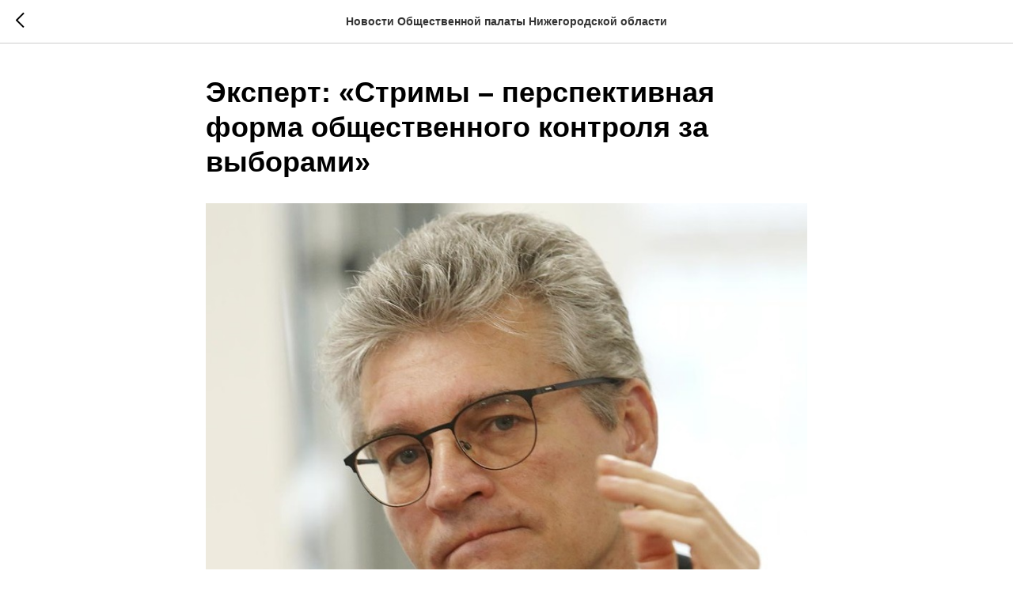

--- FILE ---
content_type: text/html; charset=UTF-8
request_url: https://opno52.ru/11092022/tpost/5ihiyc17o1-ekspert-strimi-perspektivnaya-forma-obsc
body_size: 15962
content:
<!DOCTYPE html><html lang="ru"><head><meta charset="utf-8" /><meta http-equiv="Content-Type" content="text/html; charset=utf-8" /><meta name="viewport" content="width=device-width, initial-scale=1.0" /> <!--metatextblock-->
    <title>Эксперт: «Стримы – перспективная форма общественного контроля за выборами»</title>
    <meta name="description" content="Евгений Семёнов: «Стрим-студия в Нижегородской области стала площадкой, где в режиме реального времени в дни ЕДГ журналисты, эксперты и наблюдатели рассказывали о том, как проходит голосование на участках, а также общались с жителями региона в чате».">
    <meta name="keywords" content="">
    <meta name="robots" content="index, follow" />

    <meta property="og:title" content="Эксперт: «Стримы – перспективная форма общественного контроля за выборами»" />
    <meta property="og:description" content="Евгений Семёнов: «Стрим-студия в Нижегородской области стала площадкой, где в режиме реального времени в дни ЕДГ журналисты, эксперты и наблюдатели рассказывали о том, как проходит голосование на участках, а также общались с жителями региона в чате»." />
    <meta property="og:type" content="website" />
    <meta property="og:url" content="https://opno52.ru/11092022/tpost/5ihiyc17o1-ekspert-strimi-perspektivnaya-forma-obsc" />
    <meta property="og:image" content="https://static.tildacdn.com/tild6335-3133-4535-a237-623236666537/photo.jpg" />

    <link rel="canonical" href="https://opno52.ru/11092022/tpost/5ihiyc17o1-ekspert-strimi-perspektivnaya-forma-obsc" />
    <link rel="alternate" type="application/rss+xml" title="Новости Общественной палаты Нижегородской области" href="https://opno52.ru/rss-feed-5da0926ca8ee9703207103.xml" />
    <link rel="amphtml" href="https://opno52.ru/11092022/tpost/5ihiyc17o1-ekspert-strimi-perspektivnaya-forma-obsc?amp=true">

<!--/metatextblock--><meta name="format-detection" content="telephone=no" /><meta http-equiv="x-dns-prefetch-control" content="on"><link rel="dns-prefetch" href="https://ws.tildacdn.com"><link rel="dns-prefetch" href="https://static.tildacdn.com"><link rel="dns-prefetch" href="https://fonts.tildacdn.com"><link rel="icon" type="image/png" sizes="32x32" href="https://static.tildacdn.com/tild3866-3066-4235-a164-346233356263/favicon-color.png" media="(prefers-color-scheme: light)"/><link rel="icon" type="image/png" sizes="32x32" href="https://static.tildacdn.com/tild6664-3134-4439-b531-623162386537/favicon-white.png" media="(prefers-color-scheme: dark)"/><link rel="apple-touch-icon" type="image/png" href="https://static.tildacdn.com/tild3337-3130-4139-a366-343138376639/favicon-apple.png"><!-- Assets --><script src="https://neo.tildacdn.com/js/tilda-fallback-1.0.min.js" async charset="utf-8"></script><link rel="stylesheet" href="https://static.tildacdn.com/css/tilda-grid-3.0.min.css" type="text/css" media="all" onerror="this.loaderr='y';"/><link rel="stylesheet" href="https://static.tildacdn.com/ws/project1459215/tilda-blocks-page29845864.min.css?t=1710416873" type="text/css" media="all" onerror="this.loaderr='y';" /><link rel="stylesheet" href="https://static.tildacdn.com/ws/project1459215/tilda-blocks-page6452528.min.css?t=1768496441" type="text/css" media="all" onerror="this.loaderr='y';" /><link rel="stylesheet" href="https://static.tildacdn.com/css/tilda-forms-1.0.min.css" type="text/css" media="all" onerror="this.loaderr='y';" /><link rel="stylesheet" href="https://static.tildacdn.com/css/tilda-feed-1.0.min.css" type="text/css" media="all" /><link rel="stylesheet" href="https://static.tildacdn.com/css/tilda-popup-1.1.min.css" type="text/css" media="all" /><link rel="stylesheet" href="https://static.tildacdn.com/css/tilda-slds-1.4.min.css" type="text/css" media="all" /><link rel="stylesheet" href="https://static.tildacdn.com/css/tilda-menusub-1.0.min.css" type="text/css" media="all" /><link rel="stylesheet" type="text/css" href="https://ws.tildacdn.com/project1459215/custom.css?t=1710416873"><script type="text/javascript">TildaFonts = ["2485","2488","2491","2494"];
window.tildafontsswap='y'; </script><script type="text/javascript" src="https://static.tildacdn.com/js/tilda-fonts.min.js" charset="utf-8" onerror="this.loaderr='y';"></script><script nomodule src="https://static.tildacdn.com/js/tilda-polyfill-1.0.min.js" charset="utf-8"></script><script type="text/javascript">function t_onReady(func) {
if (document.readyState != 'loading') {
func();
} else {
document.addEventListener('DOMContentLoaded', func);
}
}
function t_onFuncLoad(funcName, okFunc, time) {
if (typeof window[funcName] === 'function') {
okFunc();
} else {
setTimeout(function() {
t_onFuncLoad(funcName, okFunc, time);
},(time || 100));
}
}function t_throttle(fn, threshhold, scope) {return function () {fn.apply(scope || this, arguments);};}</script><script src="https://static.tildacdn.com/js/jquery-1.10.2.min.js" charset="utf-8" onerror="this.loaderr='y';"></script> <script src="https://static.tildacdn.com/js/tilda-scripts-3.0.min.js" charset="utf-8" defer onerror="this.loaderr='y';"></script><script src="https://static.tildacdn.com/ws/project1459215/tilda-blocks-page29845864.min.js?t=1710416873" charset="utf-8" onerror="this.loaderr='y';"></script><script src="https://static.tildacdn.com/ws/project1459215/tilda-blocks-page6452528.min.js?t=1768496441" onerror="this.loaderr='y';"></script><script src="https://static.tildacdn.com/js/tilda-lazyload-1.0.min.js" charset="utf-8" async onerror="this.loaderr='y';"></script><script src="https://static.tildacdn.com/js/tilda-forms-1.0.min.js" charset="utf-8" async onerror="this.loaderr='y';"></script><script src="https://static.tildacdn.com/js/tilda-video-1.0.min.js" charset="utf-8" async onerror="this.loaderr='y';"></script><script src="https://static.tildacdn.com/js/tilda-video-processor-1.0.min.js" charset="utf-8" async onerror="this.loaderr='y';"></script><script src="https://static.tildacdn.com/js/tilda-feed-1.0.min.js" charset="utf-8"></script><script src="https://static.tildacdn.com/js/tilda-vote-1.1.min.js" charset="utf-8"></script><script src="https://static.tildacdn.com/js/tilda-animation-sbs-1.0.min.js" charset="utf-8"></script><script src="https://static.tildacdn.com/js/tilda-slds-1.4.min.js" charset="utf-8" async onerror="this.loaderr='y';"></script><script src="https://static.tildacdn.com/js/hammer.min.js" charset="utf-8" async onerror="this.loaderr='y';"></script><script src="https://static.tildacdn.com/js/tilda-popup-1.0.min.js" charset="utf-8" async onerror="this.loaderr='y';"></script><script src="https://static.tildacdn.com/js/tilda-menusub-1.0.min.js" charset="utf-8" async onerror="this.loaderr='y';"></script><script src="https://static.tildacdn.com/js/tilda-menu-1.0.min.js" charset="utf-8" async onerror="this.loaderr='y';"></script><script src="https://static.tildacdn.com/js/tilda-map-1.0.min.js" charset="utf-8" async onerror="this.loaderr='y';"></script><script src="https://static.tildacdn.com/js/tilda-skiplink-1.0.min.js" charset="utf-8" async onerror="this.loaderr='y';"></script><script src="https://static.tildacdn.com/js/tilda-events-1.0.min.js" charset="utf-8" async onerror="this.loaderr='y';"></script>
<meta name="yandex-verification" content="58ae2a7b5672c73d" />

<!-- Yandex.Metrika counter -->
<script type="text/javascript" >
   (function(m,e,t,r,i,k,a){m[i]=m[i]||function(){(m[i].a=m[i].a||[]).push(arguments)};
   m[i].l=1*new Date();
   for (var j = 0; j < document.scripts.length; j++) {if (document.scripts[j].src === r) { return; }}
   k=e.createElement(t),a=e.getElementsByTagName(t)[0],k.async=1,k.src=r,a.parentNode.insertBefore(k,a)})
   (window, document, "script", "https://mc.yandex.ru/metrika/tag.js", "ym");

   ym(92086725, "init", {
        clickmap:true,
        trackLinks:true,
        accurateTrackBounce:true,
        webvisor:true
   });
</script>
<noscript><div><img src="https://mc.yandex.ru/watch/92086725" style="position:absolute; left:-9999px;" alt="" /></div></noscript>
<!-- /Yandex.Metrika counter -->

<meta name="google-site-verification" content="3QDGTw2L0a3P51z7VfTLLOzKF5XT2pPdfkFWSTqIadY" />
<meta name="yandex-verification" content="1b0fda8ffcbdb6cb" />

<script type="text/javascript">window.dataLayer = window.dataLayer || [];</script><script type="text/javascript">(function () {
if((/bot|google|yandex|baidu|bing|msn|duckduckbot|teoma|slurp|crawler|spider|robot|crawling|facebook/i.test(navigator.userAgent))===false && typeof(sessionStorage)!='undefined' && sessionStorage.getItem('visited')!=='y' && document.visibilityState){
var style=document.createElement('style');
style.type='text/css';
style.innerHTML='@media screen and (min-width: 980px) {.t-records {opacity: 0;}.t-records_animated {-webkit-transition: opacity ease-in-out .2s;-moz-transition: opacity ease-in-out .2s;-o-transition: opacity ease-in-out .2s;transition: opacity ease-in-out .2s;}.t-records.t-records_visible {opacity: 1;}}';
document.getElementsByTagName('head')[0].appendChild(style);
function t_setvisRecs(){
var alr=document.querySelectorAll('.t-records');
Array.prototype.forEach.call(alr, function(el) {
el.classList.add("t-records_animated");
});
setTimeout(function () {
Array.prototype.forEach.call(alr, function(el) {
el.classList.add("t-records_visible");
});
sessionStorage.setItem("visited", "y");
}, 400);
} 
document.addEventListener('DOMContentLoaded', t_setvisRecs);
}
})();</script></head><body class="t-body" style="margin:0;"><!--allrecords--><div id="allrecords" class="t-records" data-post-page="y" data-hook="blocks-collection-content-node" data-tilda-project-id="1459215" data-tilda-page-id="29845864" data-tilda-page-alias="11092022" data-tilda-formskey="0d59c32c8f69d9879ab7f583a5ad14ae" data-tilda-lazy="yes" data-tilda-project-lang="RU" data-tilda-root-zone="com" data-tilda-project-headcode="yes" >

<!-- POST START -->




      






<div id="rec482861629" class="r t-rec">
    <div class="t-feed">

        <div class="t-feed__post-popup t-popup_show" style="background-color:#ffffff;display:block;" data-feed-popup-postuid="5ihiyc17o1" data-feed-popup-feeduid="5da0926ca8ee9703207103">

            <div class="t-feed__post-popup__close-wrapper">

                <a href="https://opno52.ru/11092022" class="t-popup__close">
                    <div class="t-popup__close-wrapper">
                        <svg class="t-popup__close-icon" width="11" height="20" viewBox="0 0 11 20" fill="none" xmlns="http://www.w3.org/2000/svg">
                            <path d="M1 1L10 10L1 19" stroke="#000000" stroke-width="2"/>
                        </svg>
                    </div>
                </a>

                <div class="t-feed__post-popup__close-text-wrapper">
                    <div class="js-feed-close-text t-feed__post-popup__close-text t-descr t-descr_xxs" style="color:#000000;">
                                                    Новости Общественной палаты Нижегородской области
                                            </div>
                </div>

                
            </div>

            <div class="t-feed__post-popup__container t-container t-popup__container t-popup__container-static">
                <div itemscope itemtype="https://schema.org/BlogPosting" class="t-feed__post-popup__content-wrapper">

                <div class="t-feed__post-popup__content t-col t-col_8">
                    <div style="display: none;">
                        <meta itemprop="datePublished" content="2023-01-12MSK14:16:00+03:00" />
                        <meta itemprop="dateModified" content="2023-04-19MSK23:22:13+03:00" />
                        <meta itemprop="mainEntityOfPage" content="https://opno52.ru/11092022/tpost/5ihiyc17o1-ekspert-strimi-perspektivnaya-forma-obsc" />
                        <div itemprop="publisher" itemscope itemtype="https://schema.org/Organization">
                            <meta itemprop="logo" content="https://static.tildacdn.com/tild6636-3937-4564-a232-343264383832/-1.png" />
                            <meta itemprop="name" content="Общественная палата Нижегородской области" />
                            <meta itemprop="address" content="" />
                            <meta itemprop="telephone" content="" />
                        </div>
                    </div>

                                                                        
                                                            <div class="t-feed__post-popup__title-wrapper">
                                    <h1 itemprop="headline" class="js-feed-post-title t-feed__post-popup__title t-title t-title_xxs">Эксперт: «Стримы – перспективная форма общественного контроля за выборами»</h1>
                                </div>
                            
                            
                                                                                                <div id="feed-cover" class="r t-feed__post-popup__cover-wrapper t-feed__post-popup__cover-wrapper_aftertitle">
                                        <img itemprop="image" src="https://static.tildacdn.com/tild6335-3133-4535-a237-623236666537/photo.jpg"  class="js-feed-post-image t-feed__post-popup__img t-img">
                                    </div>
                                                                                    
                                            
                    
                    
                    
                                            <div id="feed-text" class="r t-feed__post-popup__text-wrapper" data-animationappear="off">
                            <div itemprop="articleBody" class="js-feed-post-text t-feed__post-popup__text t-text t-text_md"><section>На федеральном ресурсе «Независимый общественный мониторинг» (НОМ) опубликована <a href="https://nom24.ru/info/events/eksperty-strimy-perspektivnaya-forma-obshchestvennogo-kontrolya-za-vyborami/" target="_blank" rel="noreferrer noopener">статья</a>&nbsp; заместителя &nbsp;<span style="background-color: white;">председателя Общественной палаты Нижегородской области</span><a href="https://opno52.ru/semenov" style="background-color: white;"><strong> Евгения Семёнова</strong></a><span style="background-color: white;">.</span><br /><br /><h3 class="t-redactor__h3"><a href="https://nom24.ru/info/events/eksperty-strimy-perspektivnaya-forma-obshchestvennogo-kontrolya-za-vyborami/" target="_blank" rel="noreferrer noopener">Эксперт: «Стримы – перспективная форма общественного контроля за выборами»</a></h3><br /><span style="background-color: white;">Стриминговые технологии могут стать эффективной формой вовлечения большого числа молодых людей и других категорий избирателей в наблюдение за выборами. Стрим-студия в Нижегородской области стала площадкой, где в режиме реального времени в дни ЕДГ журналисты, эксперты и наблюдатели рассказывали о том, как проходит голосование на участках, анализировали избирательные кампании, а также общались с жителями региона в чате. Подробнее об этом опыте рассказал&nbsp;</span>заместитель председателя Общественной палаты Нижегородской области, к. полит. н., региональный эксперт НОМ&nbsp;<strong>Евгений Семёнов.</strong><br /><br />Инструментом обеспечения общественного контроля призваны служить информационно-коммуникационные технологии и формы электронной коммуникации, но практика показывает, что несмотря на возросший уровень доверия граждан к результатам выборов, декларированные технологические возможности еще далеко не полностью реализуются на выборах регионального уровня.<br /><br />Одновременно с этим анализ современных российских исследований показывает, что одной из важнейших проблем является вопрос&nbsp;политической включенности молодых избирателей в процесс выборов. Исследователи говорят о высоком уровне электорального абсентеизма в молодежной среде.<br /><br />Выявленные противоречия стали обоснованием для разработки&nbsp;инновационного информационно-коммуникативного проекта, реализованного на выборах в органы МСУ Нижегородской области. Проект был организован Общественной палатой Нижегородской области, координирующий работу общественных наблюдателей, и НОЦ «Центр анализа социально-политических процессов и экспертного обеспечения публичного управления» совместно с кафедрой международной журналистики НГЛУ им. Н.А. Добролюбова.<br /><br />Цель проекта, получившего название&nbsp;«Стрим-студия «НаблюдательНО» (Наблюдатель Нижегородской области),&nbsp;была направлена на формирование в общественном мнении, особенно у молодежной аудитории,&nbsp;устойчивого представления о выборах как об открытом процессе, за которым могут наблюдать все желающие. Основным коммуникативным инструментом проекта стала технология стримингового вещания. Перед организаторами стояла задача говорить о политике на языке современных технологий – языке молодежи, включить молодых людей в текущие политические избирательные процессы.<br /><br />Работа стрим-студии «НаблюдательНО» состояла в проведения открытой онлайн-трансляции, осуществленной на базе аккаунта Общественной палаты Нижегородской области «Вконтакте» в Единый день голосования 11 сентября 2022 года. Участниками стрима (онлайн-трансляции) стали&nbsp;общественные наблюдатели из районов Нижегородской области, члены Общественной палаты региона, журналисты, электоральные эксперты, представители политических партий, общественных и других организаций.&nbsp;Из общественных наблюдателей и журналистов местных (районных) СМИ была создана региональная сеть корреспондентов, обеспечившая контент для стримингового вещания.<br /><br />В течение последних лет применение на выборах разных уровней технологий видеонаблюдения уже привело к значимым результатам в легитимации выборов. Вместе с тем, методика применения видеотехнологий на избирательных участках, основанная на инструментарии «холодного» наблюдения отлична от методики, используемой в стриминговом вещании, где работают механизмы «включенного» наблюдения в рамках специально организованного события.<br /><br />Это коммуникативное событие, у которого есть своя драматургия, основанная&nbsp;на принципах интерсубъективной коммуникации.&nbsp;В процесс включались общественные наблюдатели, подписчики сайта и новые пользователи. В ходе трансляции шли активные диалоги в чате, которые ретранслировались ведущими в эфире.<br /><br />В реализованном проекте на видеосвязь со студией в прямом эфире выходили наблюдатели из разных районов Нижегородской области. Стрим-трансляция, длившаяся семь часов, включала в себя&nbsp;17 студийных интервью, 13 прямых включений с избирательных участков, показ&nbsp;специально подготовленного пятисерийного&nbsp;фильма&nbsp;«Муниципальные выборы XIX – XXI век: история и современность», записанные накануне&nbsp;интервью с иностранными гражданами, давшими оценку значимости муниципальных выборов и важности процедуры наблюдения и проч.<br /><br />Учитывая установку привлечения молодежной аудитории во время трансляции, были использованы технологии геймификации: ведущими эфира проводились тематические квизы с интернет-пользователями и их результаты были озвучены в конце эфирного дня.<br /><br />Технологии стримингового вещания создали новый интерактивный опыт участия граждан в политической коммуникации, который продемонстрировал аудитории большие возможности субъектности в процессах электоральной коммуникации. При анализе полученных эффектов был зафиксирован значительный рост количественных показателей потребления контента, выложенного на аккаунте Общественной палаты области в «ВКонтакте». Количество обращений пользователей к материалам стрима выросло в 60 раз, достигло шести тысяч просмотров. Таким образом, посредством стримингового вещания была создана полиформатная, насыщенная событиями и живыми человеческими эмоциями форма интерактивной социальной коммуникации.<br /><br />Результаты проведенной работы&nbsp;позволяют заключить, что активное использование инновационных информационно-коммуникативных технологий позволяет интегрировать молодежь в электоральные процессы не в качества объекта агитационного воздействия, а как равноправного субъекта политических коммуникаций. В то же время обращение к цифровому инструментарию в процессе наблюдения за выборами выявляет и новые проблемы, которые ставит усложняющееся цифровое коммуникативное пространство: востребованным становится новое качество информационной компетентности наблюдателей.<br /><br /><br /><a href="https://www.rcoit.ru/lib/gvv/2022_4/" target="_blank" rel="noreferrer noopener">Ознакомиться</a>&nbsp;с полным содержанием статьи «Стриминговые технологии в наблюдательном процессе за выборами: новые горизонты политической публичности», опубликованной в журнале «Гражданин. Выборы. Власть.» 2022. № 4.<br /><br /><br /></section></div>
                        </div>
                    
                                            <a href="https://opno52.ru" target="_blank" class="t-feed__post-popup__author-link" rel="author">
                        <div class="js-feed-post-author t-feed__post-popup__author-wrapper">
                                                        <span itemprop="author" class="js-feed-post-author-name t-feed__post-popup__author-name t-descr t-descr_xxs">Общественная палата Нижегородской области</span>
                        </div>
                        </a>
                    
                                                                    <div class="t-feed__post-popup__date-parts-wrapper t-feed__post-popup__date-parts-wrapper_aftertext">
                                                                                            <span class="t-feed__post-popup__date-wrapper">
                                    <span class="js-feed-post-date t-feed__post-popup__date t-uptitle t-uptitle_sm">2023-01-12 14:16</span>
                                </span>
                                                                                                                                                            <a href="https://opno52.ru/11092022" class="t-feed__post-popup__tag"><span class="t-uptitle t-uptitle_xs" itemprop="about">Единый день голосования 11.09.2022</span></a>
                                                                                    </div>
                                            
                    
                </div>
                </div>

                
                
            </div>

            
        </div>

    </div>
</div>



<style type="text/css">
#rec482861629 .t-feed__post-popup__cover-wrapper .t-slds__bullet_active .t-slds__bullet_body,
#rec482861629 .t-feed__post-popup__cover-wrapper .t-slds__bullet:hover .t-slds__bullet_body {
    background-color: #222 !important;
}

#rec482861629 .t-feed__post-popup__arrow-top {
    position:fixed;
    z-index:1;
    bottom:20px;
    left: 20px;
    
    
    min-height:30px;
}

#rec482861629 .t-feed__post-popup__arrow-top svg path {
    
}
</style>







    

<script type="text/javascript">
    $(document).ready(function(){
        window.tFeedPosts = {};

        var recid = '482861629';

        var opts = {
            "feeduid": "5da0926ca8ee9703207103-552204316261",
            "previewmode": "yes",
            "align": "left",
            "amountOfPosts": "",
            "reverse": "desc",
            "blocksInRow": "3",
            "blocksClass": "t-feed__grid-col t-col t-col_4",
            "blocksWidth": "360",
            "colClass": "",
            "prefixClass": "",
            "vindent": "",
            "dateFormat": "4",
            "timeFormat": "",
            "imageRatio": "75",
            "hasOriginalAspectRatio": false,
            "imageHeight": "",
            "imageWidth": "",
            "dateFilter": 'all',
            "showPartAll": true,
            "showImage": true,
            "showShortDescr": true,
            "showParts": false,
            "showDate": false,
            "hideFeedParts": false,
            "parts_opts": {
                "partsBgColor": "#ffffff",
                "partsBorderSize": "1px",
                "partsBorderColor": "#000000",
                "align": "center"
            },
            "btnsAlign": false,
            "colWithBg": {
                "paddingSize": "",
                "background": "",
                "borderRadius": "",
                "shadowSize": "",
                "shadowOpacity": "",
                "shadowSizeHover": "",
                "shadowOpacityHover": "",
                "shadowShiftyHover": ""
            },
            "separator": {
                "height": "",
                "color": "",
                "opacity": "",
                "hideSeparator": false
            },
            "btnAllPosts": {
                "text": "",
                "link": "",
                "target": ""
            },
            "popup_opts": {
                "popupBgColor": "#ffffff",
                "overlayBgColorRgba": "rgba(255,255,255,1)",
                "closeText": "",
                "iconColor": "#000000",
                "popupStat": "",
                "titleColor": "",
                "textColor": "",
                "subtitleColor": "",
                "datePos": "aftertext",
                "partsPos": "aftertext",
                "imagePos": "aftertitle",
                "inTwoColumns": false,
                "zoom": false,
                "styleRelevants": "",
                "methodRelevants": "random",
                "titleRelevants": "",
                "showRelevants": "",
                "titleFontFamily": "",
                "descrFontFamily": "",
                "subtitleFontFamily": "",
                "shareStyle": "t-feed__share_black-white",
                "shareBg": "",
                "isShare": false,
                "shareServices": "",
                "shareFBToken": "",
                "showDate": false,
                "bgSize": "cover"
            },
            "arrowtop_opts": {
                "isShow": false,
                "style": "",
                "color": "",
                "bottom": "",
                "left": "",
                "right": ""
            },
            "gallery": {
                "control": "",
                "arrowSize": "",
                "arrowBorderSize": "",
                "arrowColor": "",
                "arrowColorHover": "",
                "arrowBg": "",
                "arrowBgHover": "",
                "arrowBgOpacity": "",
                "arrowBgOpacityHover": "",
                "showBorder": "",
                "dotsWidth": "",
                "dotsBg": "",
                "dotsActiveBg": "",
                "dotsBorderSize": ""
            },
            "typo": {
                "title": "color:#000000;font-family:'TildaSans';",
                "descr": "font-family:'TildaSans';",
                "subtitle": "font-family:'TildaSans';"
            },
            "amountOfSymbols": "",
            "bbtnStyle": "color:#ffffff;background-color:#000000;border-radius:3px; -moz-border-radius:3px; -webkit-border-radius:3px;",
            "btnStyle": "color:#000000;border:1px solid #000000;background-color:#ffffff;border-radius:5px; -moz-border-radius:5px; -webkit-border-radius:5px;",
            "btnTextColor": "#000000",
            "btnType": "",
            "btnSize": "sm",
            "btnText": "",
            "btnReadMore": "",
            "isHorizOnMob": false,
            "itemsAnim": "",
            "datePosPs": "beforetitle",
            "partsPosPs": "beforetitle",
            "imagePosPs": "beforetitle",
            "datePos": "afterdescr",
            "partsPos": "onimage",
            "imagePos": "beforetitle"
        };

        var post = {
            uid: '5ihiyc17o1',
            date: '2023-01-12 14:16',
            mediatype: 'image',
            mediadata: 'https://static.tildacdn.com/tild6335-3133-4535-a237-623236666537/photo.jpg',
            postparts: [{"partuid":"552204316261","parttitle":"\u0415\u0434\u0438\u043d\u044b\u0439 \u0434\u0435\u043d\u044c \u0433\u043e\u043b\u043e\u0441\u043e\u0432\u0430\u043d\u0438\u044f 11.09.2022","parturl":"https:\/\/opno52.ru\/11092022"}]
        };

        t_onFuncLoad('t_feed_PostInit', function() {
            t_feed_PostInit(recid, opts, post);
        });

        t_onFuncLoad('t_feed__drawPostPopupVideo', function() {
            var postVideoHtml = t_feed__drawPostPopupVideo(post);
            $('.js-feed-cover-video').html(postVideoHtml);
        });

        t_feed_formateDate_snippet('2023-01-12 14:16');       // todo: t_feed_formateDate(date, opts, recid)

        if ($('.t-feed__post-popup__text-wrapper').hasClass('t-feed__post-popup__text-wrapper_zoom')) {
            t_onFuncLoad('t_feed_addZoom', function () {
                t_feed_addZoom();
            });
        }

        var arrowTop = $('.t-feed__post-popup__arrow-top');
        var popup = $('.t-feed__post-popup');
        popup.scroll(function() {
            t_onFuncLoad('t_feed_addPostPopupArrowTop', function () {
                t_feed_addPostPopupArrowTop($(this), arrowTop);
            });
        });
        arrowTop.on('click', function() {
            popup.animate({scrollTop: 0}, 300);
        });

        t_onFuncLoad('t_feed_getCountOfViews', function () {
            t_feed_getCountOfViews($('.t-feed__post-popup'));
        });

        if ($('.js-feed-relevants').length > 0) {
            t_onFuncLoad('t_feed_addRelevantsPosts', function () {
                t_feed_addRelevantsPosts(recid, opts, post, post.uid);
            });
        }

        var bgColor = '#ffffff';
        bgColor = bgColor ? bgColor.replace('1)', '0.9)') : '';
        $('.t-feed__post-popup__close-wrapper').css('background-color', bgColor);
    });

    function t_feed_drawParts_snippet(parts) {
        var tagsHTML = '';
        parts.split(',').forEach(function(item) {
            tagsHTML += '<span class="t-uptitle t-uptitle_xs">' + item + '</span>';
        });

        $('.js-feed-post-tags').html(tagsHTML);
    }

    function t_feed_formateDate_snippet(date) {
        var dayDate = date.split(' ')[0];
        var timeDate = date.split(' ')[1];
        var dateParts = dayDate.split('-');
        var newDate = new Date(dateParts[0], dateParts[1] - 1, dateParts[2]);
        var time = +'' == 1? ' ' + timeDate : '';
        var newMonth = newDate.getMonth();
        var day = dateParts[2];
        var month = dateParts[1];
        var year = dateParts[0];
        var newDate = '';
        var monthArr = ['january', 'february', 'march', 'april', 'may', 'june', 'july', 'august', 'september', 'october', 'november', 'december'];
        var monthTitle = t_feed_getDictionary_snippet(monthArr[newMonth]);
        switch (+'4') {
            case 1:
                newDate = month + '-' + day + '-' + year + time;
                break;
            case 2:
                newDate = day + '-' + month + '-' + year + time;
                break;
            case 3:
                newDate = day + '/' + month + '/' + year + time;
                break;
            case 4:
                newDate = day + '.' + month + '.' + year + time;
                break;
            case 5:
                newDate = monthTitle[0] + ' ' + day + ', ' + year + time;
                break;
            case 6:
                newDate = day + ' ' + monthTitle[1] + ' ' + year + time;
                break;
            default:
                newDate = t_feed_addDefaultDate_snippet(dateParts, date, monthTitle, time);
                break;
        }

        $('.js-feed-post-date').html(newDate);
    }

    function t_feed_addDefaultDate_snippet(dateParts, date, monthTitle, time) {
        var lang = t_feed_returnLang_snippet();
        var currentDate = new Date();
        var postDateMs = Date.parse(date);
        var diffDate = currentDate - postDateMs;
        var days = Math.floor(diffDate / (60 * 60 * 1000 * 24));
        var agoTitle = t_feed_getDictionary_snippet('ago');
        var daysTitle = (lang == 'RU' || lang == 'UK') && (days > 4) ? t_feed_getDictionary_snippet('days')[1] : t_feed_getDictionary_snippet('days')[0];
        var currentYear = currentDate.getFullYear();
        var postYear = +date.split('-')[0];
        var agoTitleSeparator = (lang == 'JA' || lang == 'CN') ? '' : ' ';
        var year = postYear != currentYear ? postYear : '';
        var defaultDate = '';

        if (days == 0) {
            defaultDate = t_feed_getDictionary_snippet('today');
        }

        if (days == 1) {
            defaultDate = t_feed_getDictionary_snippet('yesterday');
        }

        if (days > 1 && days < 15) {
            if (lang == 'FR' || lang == 'DE' || lang == 'ES' || lang == 'PT') {
                defaultDate = agoTitle + agoTitleSeparator + days + agoTitleSeparator + daysTitle;
            } else {
                defaultDate = days + agoTitleSeparator + daysTitle + agoTitleSeparator + agoTitle;
            }
        }

        if (days >= 15 || postYear > currentYear) {
            defaultDate = t_feed_addFullDate_snippet(lang, dateParts[2], monthTitle, year) + time;
        }

        return defaultDate;
    }

    function t_feed_addFullDate_snippet(lang, day, month, year) {
        var monthSeparator = lang == 'DE' ? '. ' : ' ';
        var datePartSeparator = ' ';
        if (lang == 'EN') {
            datePartSeparator = year != '' ? ', ' : '';
        } else if (lang == 'ES' || lang == 'PT') {
            datePartSeparator = year != '' ? ' de ' : '';
        }

        var monthTitle = month[1];
        if (lang == 'EN' || lang == 'DE') {
            monthTitle = month[0];
        }

        if (lang == 'EN') {
            return monthTitle + ' ' + day + datePartSeparator + year;
        } else if (lang == 'JA' || lang == 'CN') {
            return year + monthTitle + day;
        } else {
            return day + monthSeparator + monthTitle + datePartSeparator + year;
        }
    }

    function t_feed_getDictionary_snippet(msg) {
        var dict = [];

        dict['seealso'] = {
            EN: 'See also',
            RU: 'Смотрите также',
            FR: 'Voir également',
            DE: 'Siehe auch',
            ES: 'Ver también',
            PT: 'Veja também',
            UK: 'Дивись також',
            JA: 'また見なさい',
            CN: '也可以看看'
        };

        dict['today'] = {
            EN: 'Today',
            RU: 'Сегодня',
            FR: 'Aujourd\'hui',
            DE: 'Heute',
            ES: 'Hoy',
            PT: 'Hoje',
            UK: 'Сьогодні',
            JA: '今日',
            CN: '今天'
        };

        dict['yesterday'] = {
            EN: 'Yesterday',
            RU: 'Вчера',
            FR: 'Hier',
            DE: 'Gestern',
            ES: 'Ayer',
            PT: 'Ontem',
            UK: 'Вчора',
            JA: '昨日',
            CN: '昨天'
        };

        dict['days'] = {
            EN: ['days'],
            RU: ['дня', 'дней'],
            FR: ['jours'],
            DE: ['tagen'],
            ES: ['dias'],
            PT: ['dias'],
            UK: ['дні', 'днів'],
            JA: ['日'],
            CN: ['天']
        };

        dict['ago'] = {
            EN: 'ago',
            RU: 'назад',
            FR: 'Il y a',
            DE: 'Vor',
            ES: 'Hace',
            PT: 'Há',
            UK: 'тому',
            JA: '前',
            CN: '前'
        };

        dict['january'] = {
            EN: ['January', 'january'],
            RU: ['Январь', 'января'],
            FR: ['Janvier', 'janvier'],
            DE: ['Januar', 'januar'],
            ES: ['Enero', 'de enero'],
            PT: ['Janeiro', 'de janeiro'],
            UK: ['Січень', 'січня'],
            JA: ['一月', '一月'],
            CN: ['一月', '一月']
        };

        dict['february'] = {
            EN: ['February', 'february'],
            RU: ['Февраль', 'февраля'],
            FR: ['Février', 'février'],
            DE: ['Februar', 'februar'],
            ES: ['Febrero', 'de febrero'],
            PT: ['Fevereiro', 'de fevereiro'],
            UK: ['Лютий', 'лютого'],
            JA: ['二月', '二月'],
            CN: ['二月', '二月']
        };

        dict['march'] = {
            EN: ['March', 'March'],
            RU: ['Март', 'марта'],
            FR: ['Mars', 'mars'],
            DE: ['März', 'märz'],
            ES: ['Marzo', 'de marzo'],
            PT: ['Março', 'de março'],
            UK: ['Березень', 'березня'],
            JA: ['三月', '三月'],
            CN: ['三月', '三月']
        };

        dict['april'] = {
            EN: ['April', 'april'],
            RU: ['Апрель', 'апреля'],
            FR: ['Avril', 'avril'],
            DE: ['April', 'april'],
            ES: ['Abril', 'de abril'],
            PT: ['Abril', 'de abril'],
            UK: ['Квітень', 'квітня'],
            JA: ['四月', '四月'],
            CN: ['四月', '四月']
        };

        dict['may'] = {
            EN: ['May', 'may'],
            RU: ['Май', 'мая'],
            FR: ['Mai', 'mai'],
            DE: ['Kann', 'kann'],
            ES: ['Mayo', 'de mayo'],
            PT: ['Maio', 'de maio'],
            UK: ['Травень', 'травня'],
            JA: ['五月', '五月'],
            CN: ['五月', '五月']
        };

        dict['june'] = {
            EN: ['June', 'june'],
            RU: ['Июнь', 'июня'],
            FR: ['Juin', 'juin'],
            DE: ['Juni', 'juni'],
            ES: ['Junio', 'de junio'],
            PT: ['Junho', 'de junho'],
            UK: ['Червень', 'червня'],
            JA: ['六月', '六月'],
            CN: ['六月', '六月']
        };

        dict['july'] = {
            EN: ['July', 'july'],
            RU: ['Июль', 'июля'],
            FR: ['Juillet', 'juillet'],
            DE: ['Juli', 'Juli'],
            ES: ['Julio', 'de julio'],
            PT: ['Julho', 'de julho'],
            UK: ['Липень', 'липня'],
            JA: ['七月', '七月'],
            CN: ['七月', '七月']
        };

        dict['august'] = {
            EN: ['August', 'august'],
            RU: ['Август', 'августа'],
            FR: ['Août', 'août'],
            DE: ['August', 'august'],
            ES: ['Agosto', 'de agosto'],
            PT: ['Agosto', 'de agosto'],
            UK: ['Серпень', 'серпня'],
            JA: ['八月', '八月'],
            CN: ['八月', '八月']
        };

        dict['september'] = {
            EN: ['September', 'september'],
            RU: ['Сентябрь', 'сентября'],
            FR: ['Septembre', 'septembre'],
            DE: ['September', 'september'],
            ES: ['Septiembre', 'de septiembre'],
            PT: ['Setembro', 'de setembro'],
            UK: ['Вересень', 'вересня'],
            JA: ['九月', '九月'],
            CN: ['九月', '九月']
        };

        dict['october'] = {
            EN: ['October', 'october'],
            RU: ['Октябрь', 'октября'],
            FR: ['Octobre', 'octobre'],
            DE: ['Oktober', 'oktober'],
            ES: ['Octubre', 'de octubre'],
            PT: ['Outubro', 'de outubro'],
            UK: ['Жовтень', 'жовтня'],
            JA: ['十月', '十月'],
            CN: ['十月', '十月']
        };

        dict['november'] = {
            EN: ['November', 'november'],
            RU: ['Ноябрь', 'ноября'],
            FR: ['Novembre', 'novembre'],
            DE: ['November', 'november'],
            ES: ['Noviembre', 'de noviembre'],
            PT: ['Novembro', 'de novembro'],
            UK: ['Листопад', 'листопада'],
            JA: ['十一月', '十一月'],
            CN: ['十一月', '十一月']
        };

        dict['december'] = {
            EN: ['December', 'december'],
            RU: ['Декабрь', 'декабря'],
            FR: ['Décembre', 'décembre'],
            DE: ['Dezember', 'dezember'],
            ES: ['Diciembre', 'de diciembre'],
            PT: ['Dezembro', 'de dezembro'],
            UK: ['Грудень', 'грудня'],
            JA: ['十二月', '十二月'],
            CN: ['十二月', '十二月']
        };

        var lang = t_feed_returnLang_snippet();

        if (typeof dict[msg] != 'undefined') {
            if (typeof dict[msg][lang] != 'undefined' && dict[msg][lang] != '') {
                return dict[msg][lang];
            } else {
                return dict[msg]['EN'];
            }
        }
    }

    function t_feed_returnLang_snippet() {
        t_feed_defineUserLang_snippet();
        var customLang = '';
        var lang = 'EN';
        if (typeof customLang != 'undefined' && customLang != '') {
            lang = customLang.toUpperCase();
        } else {
            lang = window.tildaBrowserLang;
        }

        return lang;
    }

    function t_feed_defineUserLang_snippet() {
        window.tildaBrowserLang = window.navigator.userLanguage || window.navigator.language;
        window.tildaBrowserLang = window.tildaBrowserLang.toUpperCase();

        if (window.tildaBrowserLang.indexOf('RU') != -1) {
            window.tildaBrowserLang = 'RU';
        } else if (window.tildaBrowserLang.indexOf('FR') != -1) {
            window.tildaBrowserLang = 'FR';
        } else if (window.tildaBrowserLang.indexOf('DE') != -1) {
            window.tildaBrowserLang = 'DE';
        } else if (window.tildaBrowserLang.indexOf('ES') != -1) {
            window.tildaBrowserLang = 'ES';
        } else if (window.tildaBrowserLang.indexOf('PT') != -1) {
            window.tildaBrowserLang = 'PT';
        } else if (window.tildaBrowserLang.indexOf('UK') != -1) {
            window.tildaBrowserLang = 'UK';
        } else if (window.tildaBrowserLang.indexOf('JA') != -1) {
            window.tildaBrowserLang = 'JA';
        } else if (window.tildaBrowserLang.indexOf('CN') != -1) {
            window.tildaBrowserLang = 'CN';
        } else {
            window.tildaBrowserLang = 'EN';
        }
    }
</script>


<!--footer-->
<div id="t-footer" class="t-records" data-hook="blocks-collection-content-node" data-tilda-project-id="1459215" data-tilda-page-id="6452528" data-tilda-page-alias="footer" data-tilda-formskey="0d59c32c8f69d9879ab7f583a5ad14ae" data-tilda-stat-scroll="yes" data-tilda-lazy="yes" data-tilda-project-lang="RU" data-tilda-root-zone="one"  data-tilda-project-headcode="yes"   >

    <div id="rec116474752" class="r t-rec t-rec_pt_90 t-rec_pb_90" style="padding-top:90px;padding-bottom:90px; " data-animationappear="off" data-record-type="555"   >
<!-- t555 -->

		
<div class="t555">
	<div class="t-container" style="margin:0 auto;">
				<div class="t-col t-col_5 ">
			<div class="t555__contentbox" style="height:400px;">
				<div class="t555__contentwrapper">
											<div class="t555__title t-heading t-heading_sm" field="title">Общественная палата Нижегородской области</div>
																<div class="t-text t-text_md" field="text">603105, г. Нижний Новгород,<br />ул. Белинского, 9Б<br />«Дом народного единства».<br />Телефон: 435-16-20, 435-15-01<br />E-mail: opno1@mail.ru</div>
																					  
											


	
  

<div class="t-sociallinks">
  <ul role="list" class="t-sociallinks__wrapper" aria-label="Соц. сети">

    <!-- new soclinks --><li class="t-sociallinks__item t-sociallinks__item_vk"><a  href="https://vk.com/opnnov52" target="_blank" rel="nofollow" aria-label="vk" style="width: 30px; height: 30px;"><svg class="t-sociallinks__svg" role="presentation" width=30px height=30px viewBox="0 0 100 100" fill="none"
  xmlns="http://www.w3.org/2000/svg">
            <path fill-rule="evenodd" clip-rule="evenodd"
        d="M50 100c27.614 0 50-22.386 50-50S77.614 0 50 0 0 22.386 0 50s22.386 50 50 50ZM25 34c.406 19.488 10.15 31.2 27.233 31.2h.968V54.05c6.278.625 11.024 5.216 12.93 11.15H75c-2.436-8.87-8.838-13.773-12.836-15.647C66.162 47.242 71.783 41.62 73.126 34h-8.058c-1.749 6.184-6.932 11.805-11.867 12.336V34h-8.057v21.611C40.147 54.362 33.838 48.304 33.556 34H25Z"
        fill="#000000" />
      </svg></a></li>&nbsp;<li class="t-sociallinks__item t-sociallinks__item_telegram"><a  href="https://t.me/palata52" target="_blank" rel="nofollow" aria-label="telegram" style="width: 30px; height: 30px;"><svg class="t-sociallinks__svg" role="presentation" width=30px height=30px viewBox="0 0 100 100" fill="none"
  xmlns="http://www.w3.org/2000/svg">
            <path fill-rule="evenodd" clip-rule="evenodd"
        d="M50 100c27.614 0 50-22.386 50-50S77.614 0 50 0 0 22.386 0 50s22.386 50 50 50Zm21.977-68.056c.386-4.38-4.24-2.576-4.24-2.576-3.415 1.414-6.937 2.85-10.497 4.302-11.04 4.503-22.444 9.155-32.159 13.734-5.268 1.932-2.184 3.864-2.184 3.864l8.351 2.577c3.855 1.16 5.91-.129 5.91-.129l17.988-12.238c6.424-4.38 4.882-.773 3.34.773l-13.49 12.882c-2.056 1.804-1.028 3.35-.129 4.123 2.55 2.249 8.82 6.364 11.557 8.16.712.467 1.185.778 1.292.858.642.515 4.111 2.834 6.424 2.319 2.313-.516 2.57-3.479 2.57-3.479l3.083-20.226c.462-3.511.993-6.886 1.417-9.582.4-2.546.705-4.485.767-5.362Z"
        fill="#000000" />
      </svg></a></li>&nbsp;<li class="t-sociallinks__item t-sociallinks__item_website"><a  href="https://rutube.ru/channel/27998960/" target="_blank" rel="nofollow" aria-label="website" style="width: 30px; height: 30px;"><img src=https://static.tildacdn.com/tild6262-3764-4362-b466-643134396464/icon_n_WmvlAaoaIU-DV.png alt="website icon" class="t-sociallinks__customimg" style="width:30px; height:30px; vertical-align: baseline; object-fit: contain; object-position: center;"></a></li><!-- /new soclinks -->

            <script>
        
        t_onReady(function () {
            var rec = document.getElementById('rec116474752');
            if (!rec) return;
            var customImageList = rec.querySelectorAll('img.t-sociallinks__customimg');

            Array.prototype.forEach.call(customImageList, function(img) {
                var imgURL = img.getAttribute('src');

                if (imgURL.indexOf('/lib__tildaicon__') !== -1 || imgURL.indexOf('/lib/tildaicon/') !== -1 || imgURL.indexOf('/lib/icons/tilda') !== -1) {
                    var xhr = new XMLHttpRequest();
                    xhr.open('GET', imgURL);
                    xhr.responseType = 'document';

                    xhr.onload = function() {
                        if (xhr.status >= 200 && xhr.status < 400) {
                            var response = xhr.response;

                            var svg = response.querySelector('svg');

                            svg.style.width = '30px';
                            svg.style.height = '30px';

                            var figureList = svg.querySelectorAll('*:not(g):not(title):not(desc)');
                            for(var j = 0; j < figureList.length; j++) {
                                figureList[j].style.fill = '#000000';
                            }

                            if (img.parentNode) {
                              img.parentNode.append(svg);
                            }
                            img.remove();
                        } else {
                            img.style.visibility = 'visible';
                        }
                    }

                    xhr.onerror = function(error) {
                    img.style.visibility = 'visible';
                    }

                    xhr.send();
                }
            });
        });
        
        </script>
      </ul>
</div>
		         
									</div>
			</div>
		</div>
					<div class="t-col t-col_7 ">
				<div class="t-map-lazyload t555__map " style="height:400px;" data-maplazy-load="false"><div
		class="t-map"
		id="separateMap116474752"
		data-map-language=""
		data-map-x="-74.005941"
		data-map-y="40.7127837"
		data-map-zoom="16" 		data-map-title="Общественная палата Нижегородской области"		data-map-mode="bw_light"
		style="width:100%; position: relative; height:400px;"
										data-map-style='[{"featureType":"water","elementType":"geometry.fill","stylers":[{"color":"#d3d3d3"}]},{"featureType":"transit","stylers":[{"color":"#808080"},{"visibility":"off"}]},{"featureType":"road.highway","elementType":"geometry.stroke","stylers":[{"visibility":"on"},{"color":"#b3b3b3"}]},{"featureType":"road.highway","elementType":"geometry.fill","stylers":[{"color":"#ffffff"}]},{"featureType":"road.local","elementType":"geometry.fill","stylers":[{"visibility":"on"},{"color":"#ffffff"},{"weight":1.8}]},{"featureType":"road.local","elementType":"geometry.stroke","stylers":[{"color":"#d7d7d7"}]},{"featureType":"poi","elementType":"geometry.fill","stylers":[{"visibility":"on"},{"color":"#ebebeb"}]},{"featureType":"administrative","elementType":"geometry","stylers":[{"color":"#a7a7a7"}]},{"featureType":"road.arterial","elementType":"geometry.fill","stylers":[{"color":"#ffffff"}]},{"featureType":"road.arterial","elementType":"geometry.fill","stylers":[{"color":"#ffffff"}]},{"featureType":"landscape","elementType":"geometry.fill","stylers":[{"visibility":"on"},{"color":"#efefef"}]},{"featureType":"road","elementType":"labels.text.fill","stylers":[{"color":"#696969"}]},{"featureType":"administrative","elementType":"labels.text.fill","stylers":[{"visibility":"on"},{"color":"#737373"}]},{"featureType":"poi","elementType":"labels.icon","stylers":[{"visibility":"off"}]},{"featureType":"poi","elementType":"labels","stylers":[{"visibility":"off"}]},{"featureType":"road.arterial","elementType":"geometry.stroke","stylers":[{"color":"#d6d6d6"}]},{"featureType":"road","elementType":"labels.icon","stylers":[{"visibility":"off"}]},{},{"featureType":"poi","elementType":"geometry.fill","stylers":[{"color":"#dadada"}]}]'		>
</div>

<script type="text/javascript">
  var arMapMarkers116474752 = [
            {
        title: "Общественная палата Нижегородской области",
        descr: "Расположены в «Доме народного единства»",
        lat: "56.30855",
        lng: "43.998809",
        color: null,
        url: null,
        isOpen: false,
        isHidden: false,
        offset: null,
        },
          ];

t_onReady(function () {
  t_map_lazyload_add_map();
  window.addEventListener('scroll', t_throttle(t_map_lazyload_add_map, 300));

  function t_map_lazyload_add_map() {
	var windowHeight = window.innerHeight;
    var scrollDiffHeigth = 700;
	var rec = document.getElementById('rec' + 116474752);
	if (!rec) return;

    var map = rec.querySelector('.t-map-lazyload');
	if (!map) return;

	var blockTop = map.getBoundingClientRect().top + window.pageYOffset;

	if (window.pageYOffset > blockTop - windowHeight - scrollDiffHeigth) {
		if (map.getAttribute('data-maplazy-load') === 'false') {
			map.setAttribute('data-maplazy-load', 'true');
			t_onFuncLoad('t_appendYandexMap', function () {
				t_appendYandexMap("116474752","b1dac376-7cc9-4984-90b5-b8cb0ad28c8e");
			});
		}
	}

  }
});

</script>
</div>
			</div>
			</div>
</div>
    
    
    
                
                
            
        
                            
        
                                
                                                                        
                                                                                                                    
                                                                                
                                                                                
                                                                                
                                                                                
                                                                                
                                                                                
                                                                                                                    
                                                                                
                                                                                
                                                                                
                                                                                                                                                            
                                                                                
                                     
        
                
        
                                                                    
                            
         

         
            
        
                            
        
                                
                                                                        
                                                                                                                    
                                                                                
                                                                                
                                                                                
                                                                                
                                                                                
                                                                                
                                                                                                                    
                                                                                
                                                                                
                                                                                
                                                                                
                                                                                
                                     
        
                
        
                                                                    
                            
         

         
     
                                                            
            <style>#rec116474752 .t555__map {box-shadow: 0px 0px 20px rgba(0,0,0,0.1);}</style>
                                                                                                                                                            		                                                    
</div>


    <div id="rec119551575" class="r t-rec t-rec_pb_0 uc-footer" style="padding-bottom:0px;background-color:#164194; " data-animationappear="off" data-record-type="389"   data-bg-color="#164194">
<!-- T389 -->

<div class="t389" id="t-footer_119551575">
  <div class="t389__maincontainer" style="height: 120px;">
        <div class="t389__content">
      <div class="t389__col t389__col_hiddenmobile">
        <div class="t389__typo t389__copyright t-name t-name_xs" field="text">
          Общественная палата Нижегородской области
        </div>
      </div>
      <div class="t389__col t389__col_center t-align_center">
              </div>
      <div class="t389__col t389__col_mobile">
        <div class="t389__typo t389__copyright t-name t-name_xs" field="text">
          Общественная палата Нижегородской области
        </div>
      </div>
      <div class="t389__col">
        <div class="t389__scroll t-align_right">
          <a class="t389__typo t-name t-name_xs t389_scrolltop" href="javascript:t389_scrollToTop();">
            Наверх
            <span class="t389__icon">
                <svg role="presentation" width="5" height="17" viewBox="0 0 6 20">
                    <path fill="#ffffff" d="M5.78 3.85L3.12.28c-.14-.14-.3-.14-.43 0L.03 3.85c-.14.13-.08.27.13.27h1.72V20h2.06V4.12h1.72c.15 0 .22-.07.19-.17a.26.26 0 00-.07-.1z" fill-rule="evenodd"/>
                </svg>
            </span>
                      </a>
        </div>
      </div>
    </div>
  </div>
</div>
    
    
  <style>
    
          #rec119551575 .t389__copyright, #rec119551575 .t389_scrolltop, #rec119551575 .t389__list_item a {
        color: #ffffff;
      }
      </style>
    
                
                
            
        
                            
        
                                
                                                                        
                                                                                                                    
                                                                                
                                                                                
                                                                                
                                                                                
                                                                                
                                                                                
                                                                                                                    
                                                                                
                                                                                
                                                                                
                                     
        
                
        
                            
                            
         

         
     
        
                
                
            
        
                            
        
                                
                                                                        
                                                                                                                    
                                                                                
                                                                                
                                                                                
                                                                                
                                                                                
                                                                                
                                                                                                                    
                                                                                
                                                                                
                                                                                
                                                                                
                                                                                
                                     
        
                
        
                                                                    
                            
         

         
            
        
                            
        
                                
                                                                        
                                                                                                                    
                                                                                                                    
                                                                                
                                                                                
                                                                                
                                                                                
                                                                                
                                                                                                                                                                
                                                                                
                                                                                
                                                                                
                                                                                                                                                            
                                                                                
                                     
        
                
        
                                                                                                                
                                                        
         

         
     
            <style> #rec119551575 .t389_scrolltop {  font-size: 16px;  text-transform: uppercase; }</style>
    
</div>

</div>
<!--/footer-->




<!-- POST END -->

</div>
<!--/allrecords--><!-- Stat --><script type="text/javascript">if (! window.mainTracker) { window.mainTracker = 'tilda'; }
window.tildastatscroll='yes'; 
setTimeout(function(){ (function (d, w, k, o, g) { var n=d.getElementsByTagName(o)[0],s=d.createElement(o),f=function(){n.parentNode.insertBefore(s,n);}; s.type = "text/javascript"; s.async = true; s.key = k; s.id = "tildastatscript"; s.src=g; if (w.opera=="[object Opera]") {d.addEventListener("DOMContentLoaded", f, false);} else { f(); } })(document, window, '766bb59ff97766e5174db56c7677fdc4','script','https://static.tildacdn.com/js/tilda-stat-1.0.min.js');
}, 2000); </script></body></html>

--- FILE ---
content_type: text/css
request_url: https://ws.tildacdn.com/project1459215/custom.css?t=1710416873
body_size: 793
content:
.t-feed__post-popup__container a {
    color: #0023f5 !important;
}

.t-feed__post-popup__container a:hover {
    text-decoration: underline !important;;
}


.t-feed__post-popup__container a[href^=tel] {
    color: #0023f5 !important;
}



.t-menusub__link-item {
    color: #222 !important;
}
.t-menusub__link-item:hover{
    color: #222 !important;
    text-decoration: underline
}

#nav114303289 {
border-bottom: 5px red solid;
}

#t-footer_119551575 {
    border-top: 5px red solid;
    box-shadow: 0px -1px 3px rgb(0 0 0 / 40%);
}

@media screen and (max-width: 480px) {
#t-main-content {height: 50px}
}
@media screen and (min-width: 500px) {
#t-main-content {height: 20px}
}

.tmenu-mobile__container {
    border-bottom: 5px red solid;
    padding: 10px 20px 10px 10px;
}